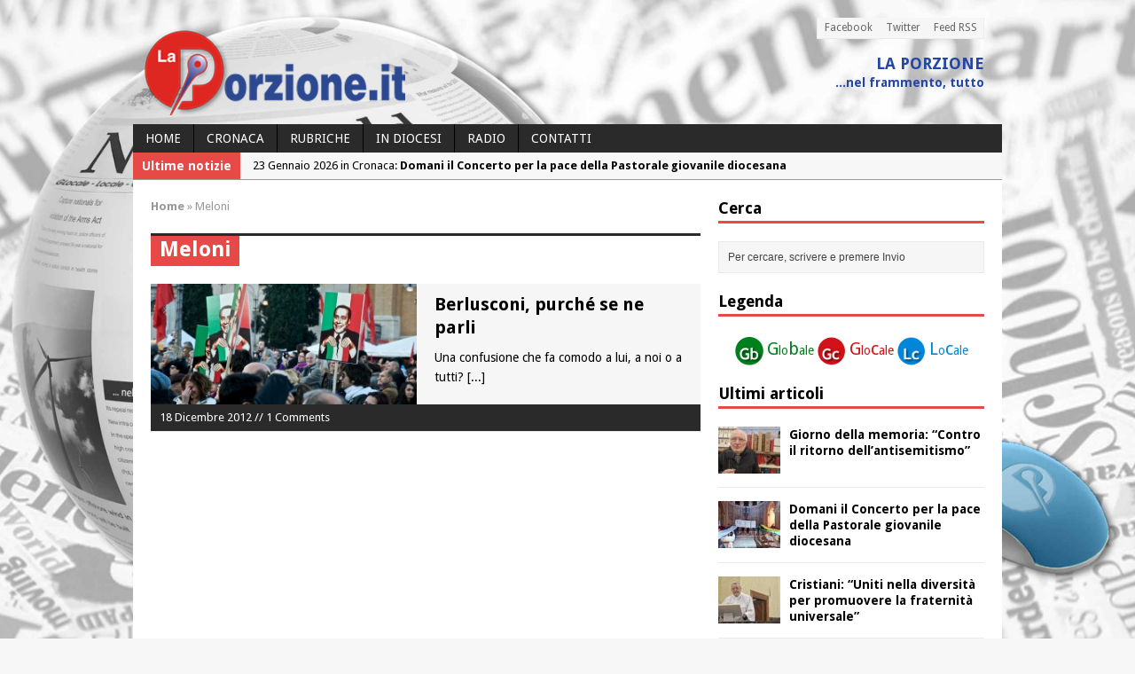

--- FILE ---
content_type: text/html; charset=UTF-8
request_url: https://www.laporzione.it/tag/meloni/
body_size: 12444
content:
<!DOCTYPE html>
<html class="no-js mh-one-sb fullbg" lang="it-IT">
<head>
<meta charset="UTF-8">
<title>Meloni | La Porzione</title>
<meta name='robots' content='max-image-preview:large' />
<link rel="shortcut icon" href="https://www.laporzione.it/wp-content/uploads/2014/08/favicon.png">
<!--[if lt IE 9]>
<script src="http://css3-mediaqueries-js.googlecode.com/svn/trunk/css3-mediaqueries.js"></script>
<![endif]-->
<meta name="viewport" content="width=device-width; initial-scale=1.0">
<link rel="pingback" href="https://www.laporzione.it/xmlrpc.php"/>
<link rel='dns-prefetch' href='//stats.wp.com' />
<link rel='dns-prefetch' href='//fonts.googleapis.com' />
<link rel='dns-prefetch' href='//jetpack.wordpress.com' />
<link rel='dns-prefetch' href='//s0.wp.com' />
<link rel='dns-prefetch' href='//public-api.wordpress.com' />
<link rel='dns-prefetch' href='//0.gravatar.com' />
<link rel='dns-prefetch' href='//1.gravatar.com' />
<link rel='dns-prefetch' href='//2.gravatar.com' />
<link rel='dns-prefetch' href='//c0.wp.com' />
<link rel="alternate" type="application/rss+xml" title="La Porzione &raquo; Feed" href="https://www.laporzione.it/feed/" />
<link rel="alternate" type="application/rss+xml" title="La Porzione &raquo; Feed dei commenti" href="https://www.laporzione.it/comments/feed/" />
<link rel="alternate" type="application/rss+xml" title="La Porzione &raquo; Meloni Feed del tag" href="https://www.laporzione.it/tag/meloni/feed/" />
<script type="text/javascript">
/* <![CDATA[ */
window._wpemojiSettings = {"baseUrl":"https:\/\/s.w.org\/images\/core\/emoji\/15.0.3\/72x72\/","ext":".png","svgUrl":"https:\/\/s.w.org\/images\/core\/emoji\/15.0.3\/svg\/","svgExt":".svg","source":{"concatemoji":"https:\/\/www.laporzione.it\/wp-includes\/js\/wp-emoji-release.min.js?ver=6.6.4"}};
/*! This file is auto-generated */
!function(i,n){var o,s,e;function c(e){try{var t={supportTests:e,timestamp:(new Date).valueOf()};sessionStorage.setItem(o,JSON.stringify(t))}catch(e){}}function p(e,t,n){e.clearRect(0,0,e.canvas.width,e.canvas.height),e.fillText(t,0,0);var t=new Uint32Array(e.getImageData(0,0,e.canvas.width,e.canvas.height).data),r=(e.clearRect(0,0,e.canvas.width,e.canvas.height),e.fillText(n,0,0),new Uint32Array(e.getImageData(0,0,e.canvas.width,e.canvas.height).data));return t.every(function(e,t){return e===r[t]})}function u(e,t,n){switch(t){case"flag":return n(e,"\ud83c\udff3\ufe0f\u200d\u26a7\ufe0f","\ud83c\udff3\ufe0f\u200b\u26a7\ufe0f")?!1:!n(e,"\ud83c\uddfa\ud83c\uddf3","\ud83c\uddfa\u200b\ud83c\uddf3")&&!n(e,"\ud83c\udff4\udb40\udc67\udb40\udc62\udb40\udc65\udb40\udc6e\udb40\udc67\udb40\udc7f","\ud83c\udff4\u200b\udb40\udc67\u200b\udb40\udc62\u200b\udb40\udc65\u200b\udb40\udc6e\u200b\udb40\udc67\u200b\udb40\udc7f");case"emoji":return!n(e,"\ud83d\udc26\u200d\u2b1b","\ud83d\udc26\u200b\u2b1b")}return!1}function f(e,t,n){var r="undefined"!=typeof WorkerGlobalScope&&self instanceof WorkerGlobalScope?new OffscreenCanvas(300,150):i.createElement("canvas"),a=r.getContext("2d",{willReadFrequently:!0}),o=(a.textBaseline="top",a.font="600 32px Arial",{});return e.forEach(function(e){o[e]=t(a,e,n)}),o}function t(e){var t=i.createElement("script");t.src=e,t.defer=!0,i.head.appendChild(t)}"undefined"!=typeof Promise&&(o="wpEmojiSettingsSupports",s=["flag","emoji"],n.supports={everything:!0,everythingExceptFlag:!0},e=new Promise(function(e){i.addEventListener("DOMContentLoaded",e,{once:!0})}),new Promise(function(t){var n=function(){try{var e=JSON.parse(sessionStorage.getItem(o));if("object"==typeof e&&"number"==typeof e.timestamp&&(new Date).valueOf()<e.timestamp+604800&&"object"==typeof e.supportTests)return e.supportTests}catch(e){}return null}();if(!n){if("undefined"!=typeof Worker&&"undefined"!=typeof OffscreenCanvas&&"undefined"!=typeof URL&&URL.createObjectURL&&"undefined"!=typeof Blob)try{var e="postMessage("+f.toString()+"("+[JSON.stringify(s),u.toString(),p.toString()].join(",")+"));",r=new Blob([e],{type:"text/javascript"}),a=new Worker(URL.createObjectURL(r),{name:"wpTestEmojiSupports"});return void(a.onmessage=function(e){c(n=e.data),a.terminate(),t(n)})}catch(e){}c(n=f(s,u,p))}t(n)}).then(function(e){for(var t in e)n.supports[t]=e[t],n.supports.everything=n.supports.everything&&n.supports[t],"flag"!==t&&(n.supports.everythingExceptFlag=n.supports.everythingExceptFlag&&n.supports[t]);n.supports.everythingExceptFlag=n.supports.everythingExceptFlag&&!n.supports.flag,n.DOMReady=!1,n.readyCallback=function(){n.DOMReady=!0}}).then(function(){return e}).then(function(){var e;n.supports.everything||(n.readyCallback(),(e=n.source||{}).concatemoji?t(e.concatemoji):e.wpemoji&&e.twemoji&&(t(e.twemoji),t(e.wpemoji)))}))}((window,document),window._wpemojiSettings);
/* ]]> */
</script>
<style id='wp-emoji-styles-inline-css' type='text/css'>

	img.wp-smiley, img.emoji {
		display: inline !important;
		border: none !important;
		box-shadow: none !important;
		height: 1em !important;
		width: 1em !important;
		margin: 0 0.07em !important;
		vertical-align: -0.1em !important;
		background: none !important;
		padding: 0 !important;
	}
</style>
<link rel='stylesheet' id='wp-block-library-css' href='https://c0.wp.com/c/6.6.4/wp-includes/css/dist/block-library/style.min.css' type='text/css' media='all' />
<link rel='stylesheet' id='mediaelement-css' href='https://c0.wp.com/c/6.6.4/wp-includes/js/mediaelement/mediaelementplayer-legacy.min.css' type='text/css' media='all' />
<link rel='stylesheet' id='wp-mediaelement-css' href='https://c0.wp.com/c/6.6.4/wp-includes/js/mediaelement/wp-mediaelement.min.css' type='text/css' media='all' />
<style id='jetpack-sharing-buttons-style-inline-css' type='text/css'>
.jetpack-sharing-buttons__services-list{display:flex;flex-direction:row;flex-wrap:wrap;gap:0;list-style-type:none;margin:5px;padding:0}.jetpack-sharing-buttons__services-list.has-small-icon-size{font-size:12px}.jetpack-sharing-buttons__services-list.has-normal-icon-size{font-size:16px}.jetpack-sharing-buttons__services-list.has-large-icon-size{font-size:24px}.jetpack-sharing-buttons__services-list.has-huge-icon-size{font-size:36px}@media print{.jetpack-sharing-buttons__services-list{display:none!important}}.editor-styles-wrapper .wp-block-jetpack-sharing-buttons{gap:0;padding-inline-start:0}ul.jetpack-sharing-buttons__services-list.has-background{padding:1.25em 2.375em}
</style>
<style id='classic-theme-styles-inline-css' type='text/css'>
/*! This file is auto-generated */
.wp-block-button__link{color:#fff;background-color:#32373c;border-radius:9999px;box-shadow:none;text-decoration:none;padding:calc(.667em + 2px) calc(1.333em + 2px);font-size:1.125em}.wp-block-file__button{background:#32373c;color:#fff;text-decoration:none}
</style>
<style id='global-styles-inline-css' type='text/css'>
:root{--wp--preset--aspect-ratio--square: 1;--wp--preset--aspect-ratio--4-3: 4/3;--wp--preset--aspect-ratio--3-4: 3/4;--wp--preset--aspect-ratio--3-2: 3/2;--wp--preset--aspect-ratio--2-3: 2/3;--wp--preset--aspect-ratio--16-9: 16/9;--wp--preset--aspect-ratio--9-16: 9/16;--wp--preset--color--black: #000000;--wp--preset--color--cyan-bluish-gray: #abb8c3;--wp--preset--color--white: #ffffff;--wp--preset--color--pale-pink: #f78da7;--wp--preset--color--vivid-red: #cf2e2e;--wp--preset--color--luminous-vivid-orange: #ff6900;--wp--preset--color--luminous-vivid-amber: #fcb900;--wp--preset--color--light-green-cyan: #7bdcb5;--wp--preset--color--vivid-green-cyan: #00d084;--wp--preset--color--pale-cyan-blue: #8ed1fc;--wp--preset--color--vivid-cyan-blue: #0693e3;--wp--preset--color--vivid-purple: #9b51e0;--wp--preset--gradient--vivid-cyan-blue-to-vivid-purple: linear-gradient(135deg,rgba(6,147,227,1) 0%,rgb(155,81,224) 100%);--wp--preset--gradient--light-green-cyan-to-vivid-green-cyan: linear-gradient(135deg,rgb(122,220,180) 0%,rgb(0,208,130) 100%);--wp--preset--gradient--luminous-vivid-amber-to-luminous-vivid-orange: linear-gradient(135deg,rgba(252,185,0,1) 0%,rgba(255,105,0,1) 100%);--wp--preset--gradient--luminous-vivid-orange-to-vivid-red: linear-gradient(135deg,rgba(255,105,0,1) 0%,rgb(207,46,46) 100%);--wp--preset--gradient--very-light-gray-to-cyan-bluish-gray: linear-gradient(135deg,rgb(238,238,238) 0%,rgb(169,184,195) 100%);--wp--preset--gradient--cool-to-warm-spectrum: linear-gradient(135deg,rgb(74,234,220) 0%,rgb(151,120,209) 20%,rgb(207,42,186) 40%,rgb(238,44,130) 60%,rgb(251,105,98) 80%,rgb(254,248,76) 100%);--wp--preset--gradient--blush-light-purple: linear-gradient(135deg,rgb(255,206,236) 0%,rgb(152,150,240) 100%);--wp--preset--gradient--blush-bordeaux: linear-gradient(135deg,rgb(254,205,165) 0%,rgb(254,45,45) 50%,rgb(107,0,62) 100%);--wp--preset--gradient--luminous-dusk: linear-gradient(135deg,rgb(255,203,112) 0%,rgb(199,81,192) 50%,rgb(65,88,208) 100%);--wp--preset--gradient--pale-ocean: linear-gradient(135deg,rgb(255,245,203) 0%,rgb(182,227,212) 50%,rgb(51,167,181) 100%);--wp--preset--gradient--electric-grass: linear-gradient(135deg,rgb(202,248,128) 0%,rgb(113,206,126) 100%);--wp--preset--gradient--midnight: linear-gradient(135deg,rgb(2,3,129) 0%,rgb(40,116,252) 100%);--wp--preset--font-size--small: 13px;--wp--preset--font-size--medium: 20px;--wp--preset--font-size--large: 36px;--wp--preset--font-size--x-large: 42px;--wp--preset--spacing--20: 0.44rem;--wp--preset--spacing--30: 0.67rem;--wp--preset--spacing--40: 1rem;--wp--preset--spacing--50: 1.5rem;--wp--preset--spacing--60: 2.25rem;--wp--preset--spacing--70: 3.38rem;--wp--preset--spacing--80: 5.06rem;--wp--preset--shadow--natural: 6px 6px 9px rgba(0, 0, 0, 0.2);--wp--preset--shadow--deep: 12px 12px 50px rgba(0, 0, 0, 0.4);--wp--preset--shadow--sharp: 6px 6px 0px rgba(0, 0, 0, 0.2);--wp--preset--shadow--outlined: 6px 6px 0px -3px rgba(255, 255, 255, 1), 6px 6px rgba(0, 0, 0, 1);--wp--preset--shadow--crisp: 6px 6px 0px rgba(0, 0, 0, 1);}:where(.is-layout-flex){gap: 0.5em;}:where(.is-layout-grid){gap: 0.5em;}body .is-layout-flex{display: flex;}.is-layout-flex{flex-wrap: wrap;align-items: center;}.is-layout-flex > :is(*, div){margin: 0;}body .is-layout-grid{display: grid;}.is-layout-grid > :is(*, div){margin: 0;}:where(.wp-block-columns.is-layout-flex){gap: 2em;}:where(.wp-block-columns.is-layout-grid){gap: 2em;}:where(.wp-block-post-template.is-layout-flex){gap: 1.25em;}:where(.wp-block-post-template.is-layout-grid){gap: 1.25em;}.has-black-color{color: var(--wp--preset--color--black) !important;}.has-cyan-bluish-gray-color{color: var(--wp--preset--color--cyan-bluish-gray) !important;}.has-white-color{color: var(--wp--preset--color--white) !important;}.has-pale-pink-color{color: var(--wp--preset--color--pale-pink) !important;}.has-vivid-red-color{color: var(--wp--preset--color--vivid-red) !important;}.has-luminous-vivid-orange-color{color: var(--wp--preset--color--luminous-vivid-orange) !important;}.has-luminous-vivid-amber-color{color: var(--wp--preset--color--luminous-vivid-amber) !important;}.has-light-green-cyan-color{color: var(--wp--preset--color--light-green-cyan) !important;}.has-vivid-green-cyan-color{color: var(--wp--preset--color--vivid-green-cyan) !important;}.has-pale-cyan-blue-color{color: var(--wp--preset--color--pale-cyan-blue) !important;}.has-vivid-cyan-blue-color{color: var(--wp--preset--color--vivid-cyan-blue) !important;}.has-vivid-purple-color{color: var(--wp--preset--color--vivid-purple) !important;}.has-black-background-color{background-color: var(--wp--preset--color--black) !important;}.has-cyan-bluish-gray-background-color{background-color: var(--wp--preset--color--cyan-bluish-gray) !important;}.has-white-background-color{background-color: var(--wp--preset--color--white) !important;}.has-pale-pink-background-color{background-color: var(--wp--preset--color--pale-pink) !important;}.has-vivid-red-background-color{background-color: var(--wp--preset--color--vivid-red) !important;}.has-luminous-vivid-orange-background-color{background-color: var(--wp--preset--color--luminous-vivid-orange) !important;}.has-luminous-vivid-amber-background-color{background-color: var(--wp--preset--color--luminous-vivid-amber) !important;}.has-light-green-cyan-background-color{background-color: var(--wp--preset--color--light-green-cyan) !important;}.has-vivid-green-cyan-background-color{background-color: var(--wp--preset--color--vivid-green-cyan) !important;}.has-pale-cyan-blue-background-color{background-color: var(--wp--preset--color--pale-cyan-blue) !important;}.has-vivid-cyan-blue-background-color{background-color: var(--wp--preset--color--vivid-cyan-blue) !important;}.has-vivid-purple-background-color{background-color: var(--wp--preset--color--vivid-purple) !important;}.has-black-border-color{border-color: var(--wp--preset--color--black) !important;}.has-cyan-bluish-gray-border-color{border-color: var(--wp--preset--color--cyan-bluish-gray) !important;}.has-white-border-color{border-color: var(--wp--preset--color--white) !important;}.has-pale-pink-border-color{border-color: var(--wp--preset--color--pale-pink) !important;}.has-vivid-red-border-color{border-color: var(--wp--preset--color--vivid-red) !important;}.has-luminous-vivid-orange-border-color{border-color: var(--wp--preset--color--luminous-vivid-orange) !important;}.has-luminous-vivid-amber-border-color{border-color: var(--wp--preset--color--luminous-vivid-amber) !important;}.has-light-green-cyan-border-color{border-color: var(--wp--preset--color--light-green-cyan) !important;}.has-vivid-green-cyan-border-color{border-color: var(--wp--preset--color--vivid-green-cyan) !important;}.has-pale-cyan-blue-border-color{border-color: var(--wp--preset--color--pale-cyan-blue) !important;}.has-vivid-cyan-blue-border-color{border-color: var(--wp--preset--color--vivid-cyan-blue) !important;}.has-vivid-purple-border-color{border-color: var(--wp--preset--color--vivid-purple) !important;}.has-vivid-cyan-blue-to-vivid-purple-gradient-background{background: var(--wp--preset--gradient--vivid-cyan-blue-to-vivid-purple) !important;}.has-light-green-cyan-to-vivid-green-cyan-gradient-background{background: var(--wp--preset--gradient--light-green-cyan-to-vivid-green-cyan) !important;}.has-luminous-vivid-amber-to-luminous-vivid-orange-gradient-background{background: var(--wp--preset--gradient--luminous-vivid-amber-to-luminous-vivid-orange) !important;}.has-luminous-vivid-orange-to-vivid-red-gradient-background{background: var(--wp--preset--gradient--luminous-vivid-orange-to-vivid-red) !important;}.has-very-light-gray-to-cyan-bluish-gray-gradient-background{background: var(--wp--preset--gradient--very-light-gray-to-cyan-bluish-gray) !important;}.has-cool-to-warm-spectrum-gradient-background{background: var(--wp--preset--gradient--cool-to-warm-spectrum) !important;}.has-blush-light-purple-gradient-background{background: var(--wp--preset--gradient--blush-light-purple) !important;}.has-blush-bordeaux-gradient-background{background: var(--wp--preset--gradient--blush-bordeaux) !important;}.has-luminous-dusk-gradient-background{background: var(--wp--preset--gradient--luminous-dusk) !important;}.has-pale-ocean-gradient-background{background: var(--wp--preset--gradient--pale-ocean) !important;}.has-electric-grass-gradient-background{background: var(--wp--preset--gradient--electric-grass) !important;}.has-midnight-gradient-background{background: var(--wp--preset--gradient--midnight) !important;}.has-small-font-size{font-size: var(--wp--preset--font-size--small) !important;}.has-medium-font-size{font-size: var(--wp--preset--font-size--medium) !important;}.has-large-font-size{font-size: var(--wp--preset--font-size--large) !important;}.has-x-large-font-size{font-size: var(--wp--preset--font-size--x-large) !important;}
:where(.wp-block-post-template.is-layout-flex){gap: 1.25em;}:where(.wp-block-post-template.is-layout-grid){gap: 1.25em;}
:where(.wp-block-columns.is-layout-flex){gap: 2em;}:where(.wp-block-columns.is-layout-grid){gap: 2em;}
:root :where(.wp-block-pullquote){font-size: 1.5em;line-height: 1.6;}
</style>
<link rel='stylesheet' id='fancybox-for-wp-css' href='https://www.laporzione.it/wp-content/plugins/fancybox-for-wordpress/assets/css/fancybox.css?ver=1.3.4' type='text/css' media='all' />
<link rel='stylesheet' id='mh-style-css' href='https://www.laporzione.it/wp-content/themes/mh_magazine/style.css?ver=2.1.0' type='text/css' media='all' />
<link rel='stylesheet' id='mh-google-fonts-css' href='//fonts.googleapis.com/css?family=Droid+Sans:300,400,400italic,600,700' type='text/css' media='all' />
<link rel='stylesheet' id='jetpack_css-css' href='https://c0.wp.com/p/jetpack/13.7.1/css/jetpack.css' type='text/css' media='all' />
<script type="text/javascript" src="https://c0.wp.com/c/6.6.4/wp-includes/js/jquery/jquery.min.js" id="jquery-core-js"></script>
<script type="text/javascript" src="https://c0.wp.com/c/6.6.4/wp-includes/js/jquery/jquery-migrate.min.js" id="jquery-migrate-js"></script>
<script type="text/javascript" src="https://www.laporzione.it/wp-content/plugins/fancybox-for-wordpress/assets/js/purify.min.js?ver=1.3.4" id="purify-js"></script>
<script type="text/javascript" src="https://www.laporzione.it/wp-content/plugins/fancybox-for-wordpress/assets/js/jquery.fancybox.js?ver=1.3.4" id="fancybox-for-wp-js"></script>
<script type="text/javascript" src="https://www.laporzione.it/wp-content/themes/mh_magazine/js/scripts.js?ver=6.6.4" id="scripts-js"></script>
<link rel="https://api.w.org/" href="https://www.laporzione.it/wp-json/" /><link rel="alternate" title="JSON" type="application/json" href="https://www.laporzione.it/wp-json/wp/v2/tags/2817" /><link rel="EditURI" type="application/rsd+xml" title="RSD" href="https://www.laporzione.it/xmlrpc.php?rsd" />
<meta name="generator" content="WordPress 6.6.4" />

<!-- Fancybox for WordPress v3.3.7 -->
<style type="text/css">
	.fancybox-slide--image .fancybox-content{background-color: #FFFFFF}div.fancybox-caption{display:none !important;}
	
	img.fancybox-image{border-width:10px;border-color:#FFFFFF;border-style:solid;}
	div.fancybox-bg{background-color:rgba(102,102,102,0.3);opacity:1 !important;}div.fancybox-content{border-color:#FFFFFF}
	div#fancybox-title{background-color:#FFFFFF}
	div.fancybox-content{background-color:#FFFFFF}
	div#fancybox-title-inside{color:#333333}
	
	
	
	div.fancybox-caption p.caption-title{display:inline-block}
	div.fancybox-caption p.caption-title{font-size:14px}
	div.fancybox-caption p.caption-title{color:#333333}
	div.fancybox-caption {color:#333333}div.fancybox-caption p.caption-title {background:#fff; width:auto;padding:10px 30px;}div.fancybox-content p.caption-title{color:#333333;margin: 0;padding: 5px 0;}body.fancybox-active .fancybox-container .fancybox-stage .fancybox-content .fancybox-close-small{display:block;}
</style><script type="text/javascript">
	jQuery(function () {

		var mobileOnly = false;
		
		if (mobileOnly) {
			return;
		}

		jQuery.fn.getTitle = function () { // Copy the title of every IMG tag and add it to its parent A so that fancybox can show titles
			var arr = jQuery("a[data-fancybox]");jQuery.each(arr, function() {var title = jQuery(this).children("img").attr("title") || '';var figCaptionHtml = jQuery(this).next("figcaption").html() || '';var processedCaption = figCaptionHtml;if (figCaptionHtml.length && typeof DOMPurify === 'function') {processedCaption = DOMPurify.sanitize(figCaptionHtml, {USE_PROFILES: {html: true}});} else if (figCaptionHtml.length) {processedCaption = jQuery("<div>").text(figCaptionHtml).html();}var newTitle = title;if (processedCaption.length) {newTitle = title.length ? title + " " + processedCaption : processedCaption;}if (newTitle.length) {jQuery(this).attr("title", newTitle);}});		}

		// Supported file extensions

				var thumbnails = jQuery("a:has(img)").not(".nolightbox").not('.envira-gallery-link').not('.ngg-simplelightbox').filter(function () {
			return /\.(jpe?g|png|gif|mp4|webp|bmp|pdf)(\?[^/]*)*$/i.test(jQuery(this).attr('href'))
		});
		

		// Add data-type iframe for links that are not images or videos.
		var iframeLinks = jQuery('.fancyboxforwp').filter(function () {
			return !/\.(jpe?g|png|gif|mp4|webp|bmp|pdf)(\?[^/]*)*$/i.test(jQuery(this).attr('href'))
		}).filter(function () {
			return !/vimeo|youtube/i.test(jQuery(this).attr('href'))
		});
		iframeLinks.attr({"data-type": "iframe"}).getTitle();

				// Gallery All
		thumbnails.addClass("fancyboxforwp").attr("data-fancybox", "gallery").getTitle();
		iframeLinks.attr({"data-fancybox": "gallery"}).getTitle();

		// Gallery type NONE
		
		// Call fancybox and apply it on any link with a rel atribute that starts with "fancybox", with the options set on the admin panel
		jQuery("a.fancyboxforwp").fancyboxforwp({
			loop: false,
			smallBtn: true,
			zoomOpacity: "auto",
			animationEffect: "fade",
			animationDuration: 500,
			transitionEffect: "fade",
			transitionDuration: "300",
			overlayShow: true,
			overlayOpacity: "0.3",
			titleShow: true,
			titlePosition: "inside",
			keyboard: true,
			showCloseButton: true,
			arrows: true,
			clickContent:false,
			clickSlide: "close",
			mobile: {
				clickContent: function (current, event) {
					return current.type === "image" ? "toggleControls" : false;
				},
				clickSlide: function (current, event) {
					return current.type === "image" ? "close" : "close";
				},
			},
			wheel: false,
			toolbar: true,
			preventCaptionOverlap: true,
			onInit: function() { },			onDeactivate
	: function() { },		beforeClose: function() { },			afterShow: function(instance) { jQuery( ".fancybox-image" ).on("click", function( ){ ( instance.isScaledDown() ) ? instance.scaleToActual() : instance.scaleToFit() }) },				afterClose: function() { },					caption : function( instance, item ) {var title = "";if("undefined" != typeof jQuery(this).context ){var title = jQuery(this).context.title;} else { var title = ("undefined" != typeof jQuery(this).attr("title")) ? jQuery(this).attr("title") : false;}var caption = jQuery(this).data('caption') || '';if ( item.type === 'image' && title.length ) {caption = (caption.length ? caption + '<br />' : '') + '<p class="caption-title">'+jQuery("<div>").text(title).html()+'</p>' ;}if (typeof DOMPurify === "function" && caption.length) { return DOMPurify.sanitize(caption, {USE_PROFILES: {html: true}}); } else { return jQuery("<div>").text(caption).html(); }},
		afterLoad : function( instance, current ) {var captionContent = current.opts.caption || '';var sanitizedCaptionString = '';if (typeof DOMPurify === 'function' && captionContent.length) {sanitizedCaptionString = DOMPurify.sanitize(captionContent, {USE_PROFILES: {html: true}});} else if (captionContent.length) { sanitizedCaptionString = jQuery("<div>").text(captionContent).html();}if (sanitizedCaptionString.length) { current.$content.append(jQuery('<div class=\"fancybox-custom-caption inside-caption\" style=\" position: absolute;left:0;right:0;color:#000;margin:0 auto;bottom:0;text-align:center;background-color:#FFFFFF \"></div>').html(sanitizedCaptionString)); }},
			})
		;

			})
</script>
<!-- END Fancybox for WordPress -->
	<style>img#wpstats{display:none}</style>
		    <style type="text/css">
    	    	    	    	    	    	    	    	    	    	    	.header-wrap {
    background: none repeat scroll 0 0 transparent;
}
.mh-container {
box-shadow: 0 0 0 0 #a8a8a8;
}	</style>
    <style type="text/css">
h1, h2, h3, h4, h5, h6, .cp-widget-title { font-family: "Droid Sans", sans-serif; }
body { font-family: "Droid Sans", sans-serif; }
</style>
<style type="text/css" id="custom-background-css">
body.custom-background { background-image: url("https://www.laporzione.it/wp-content/uploads/2014/09/new_york-grigio-colore.jpg"); background-position: center top; background-size: auto; background-repeat: no-repeat; background-attachment: fixed; }
</style>
	
<!-- Jetpack Open Graph Tags -->
<meta property="og:type" content="website" />
<meta property="og:title" content="Meloni &#8211; La Porzione" />
<meta property="og:url" content="https://www.laporzione.it/tag/meloni/" />
<meta property="og:site_name" content="La Porzione" />
<meta property="og:image" content="https://s0.wp.com/i/blank.jpg" />
<meta property="og:image:alt" content="" />
<meta property="og:locale" content="it_IT" />
<meta name="twitter:site" content="@laporzione" />

<!-- End Jetpack Open Graph Tags -->
</head>
<body class="archive tag tag-meloni tag-2817 custom-background wt-layout1 pt-layout1 ab-layout1 rp-layout2 loop-layout2">
<div class="mh-container">
<header class="header-wrap">
		<nav class="header-nav clearfix">
		<div class="menu-testata-container"><ul id="menu-testata" class="menu"><li id="menu-item-23582" class="menu-item menu-item-type-custom menu-item-object-custom menu-item-23582"><a href="http://www.facebook.com/laporzione">Facebook</a></li>
<li id="menu-item-23583" class="menu-item menu-item-type-custom menu-item-object-custom menu-item-23583"><a href="http://www.twitter.com/laporzione/">Twitter</a></li>
<li id="menu-item-23584" class="menu-item menu-item-type-custom menu-item-object-custom menu-item-23584"><a href="http://www.laporzione.it/feed/">Feed RSS</a></li>
</ul></div>	</nav>
		<a href="https://www.laporzione.it/" title="La Porzione" rel="home">
<div class="logo-wrap" role="banner">
<img src="https://www.laporzione.it/wp-content/uploads/2014/08/logo.png" height="100" width="300" alt="La Porzione" />
<style type="text/css" id="mh-header-css">.logo-name, .logo-desc { color: #2546a2; }.logo-name { border-bottom: 3px solid #2546a2; }</style>
<div class="logo logo-overlay">
<h1 class="logo-name">La Porzione</h1>
<h2 class="logo-desc">...nel frammento, tutto</h2>
</div>
</div>
</a>
	<nav class="main-nav clearfix">
		<div class="menu-indice-container"><ul id="menu-indice" class="menu"><li id="menu-item-1046" class="menu-item menu-item-type-custom menu-item-object-custom menu-item-home menu-item-has-children menu-item-1046"><a href="http://www.laporzione.it/">Home</a>
<ul class="sub-menu">
	<li id="menu-item-245" class="menu-item menu-item-type-post_type menu-item-object-page menu-item-245"><a href="https://www.laporzione.it/chi-siamo/">Chi siamo</a></li>
</ul>
</li>
<li id="menu-item-223" class="menu-item menu-item-type-taxonomy menu-item-object-category menu-item-has-children menu-item-223"><a href="https://www.laporzione.it/category/cronaca/">Cronaca</a>
<ul class="sub-menu">
	<li id="menu-item-528" class="menu-item menu-item-type-custom menu-item-object-custom menu-item-528"><a href="/tag/globale">Globale</a></li>
	<li id="menu-item-526" class="menu-item menu-item-type-custom menu-item-object-custom menu-item-526"><a href="/tag/glocale/">Glocale</a></li>
	<li id="menu-item-527" class="menu-item menu-item-type-custom menu-item-object-custom menu-item-527"><a href="/tag/locale">Locale</a></li>
</ul>
</li>
<li id="menu-item-165" class="menu-item menu-item-type-taxonomy menu-item-object-category menu-item-has-children menu-item-165"><a href="https://www.laporzione.it/category/rubriche/">Rubriche</a>
<ul class="sub-menu">
	<li id="menu-item-157" class="menu-item menu-item-type-taxonomy menu-item-object-category menu-item-157"><a href="https://www.laporzione.it/category/rubriche/editoriale/">Editoriale</a></li>
	<li id="menu-item-162" class="menu-item menu-item-type-taxonomy menu-item-object-category menu-item-162"><a href="https://www.laporzione.it/category/rubriche/la-porzione/">La Porzione</a></li>
	<li id="menu-item-166" class="menu-item menu-item-type-taxonomy menu-item-object-category menu-item-166"><a href="https://www.laporzione.it/category/rubriche/terza-web/">Terza web</a></li>
	<li id="menu-item-161" class="menu-item menu-item-type-taxonomy menu-item-object-category menu-item-161"><a href="https://www.laporzione.it/category/rubriche/intervista/">Intervista</a></li>
	<li id="menu-item-156" class="menu-item menu-item-type-taxonomy menu-item-object-category menu-item-156"><a href="https://www.laporzione.it/category/rubriche/bianco-e-nero/">Bianco e Nero</a></li>
</ul>
</li>
<li id="menu-item-41544" class="menu-item menu-item-type-taxonomy menu-item-object-post_tag menu-item-41544"><a href="https://www.laporzione.it/tag/diocesano/">in diocesi</a></li>
<li id="menu-item-41546" class="menu-item menu-item-type-custom menu-item-object-custom menu-item-41546"><a href="https://tunein.com/radio/Radio-Speranza-876-s95182/?st=undefined&#038;utm_content=s95182&#038;utm_medium=referral&#038;utm_source=geminiEmbedTitle">RADIO</a></li>
<li id="menu-item-212" class="menu-item menu-item-type-post_type menu-item-object-page menu-item-212"><a href="https://www.laporzione.it/contatti/">Contatti</a></li>
</ul></div>	</nav>
	</header>
			<section class="news-ticker clearfix">
									<div class="ticker-title">Ultime notizie</div>
								<div class="ticker-content">
					<ul id="ticker">						<li class="ticker-item">
							<a href="https://www.laporzione.it/2026/01/28/giorno-della-memoria-contro-il-ritorno-dell-antisemitismo/" title="Giorno della memoria: &#8220;Contro il ritorno dell&#8217;antisemitismo&#8221;">
								<span class="meta ticker-item-meta">
																		28 Gennaio 2026 in Cronaca: 								</span>
								<span class="meta ticker-item-title">
									Giorno della memoria: &#8220;Contro il ritorno dell&#8217;antisemitismo&#8221;								</span>
							</a>
						</li>
												<li class="ticker-item">
							<a href="https://www.laporzione.it/2026/01/23/domani-il-concerto-per-la-pace-della-pastorale-giovanile-diocesana/" title="Domani il Concerto per la pace della Pastorale giovanile diocesana">
								<span class="meta ticker-item-meta">
																		23 Gennaio 2026 in Cronaca: 								</span>
								<span class="meta ticker-item-title">
									Domani il Concerto per la pace della Pastorale giovanile diocesana								</span>
							</a>
						</li>
												<li class="ticker-item">
							<a href="https://www.laporzione.it/2026/01/21/cristiani-uniti-nella-diversita-per-promuovere-la-fraternita-universale/" title="Cristiani: &#8220;Uniti nella diversità per promuovere la fraternità universale&#8221;">
								<span class="meta ticker-item-meta">
																		21 Gennaio 2026 in Cronaca: 								</span>
								<span class="meta ticker-item-title">
									Cristiani: &#8220;Uniti nella diversità per promuovere la fraternità universale&#8221;								</span>
							</a>
						</li>
												<li class="ticker-item">
							<a href="https://www.laporzione.it/2026/01/17/unita-dei-cristiani-siamo-un-unico-corpo-perche-uniti-dallamore-di-dio/" title="Unità dei cristiani: &#8220;Siamo un unico corpo, perché uniti dall&#8217;amore di Dio&#8221;">
								<span class="meta ticker-item-meta">
																		17 Gennaio 2026 in Cronaca: 								</span>
								<span class="meta ticker-item-title">
									Unità dei cristiani: &#8220;Siamo un unico corpo, perché uniti dall&#8217;amore di Dio&#8221;								</span>
							</a>
						</li>
												<li class="ticker-item">
							<a href="https://www.laporzione.it/2026/01/16/cristiani-perseguitati-nel-mondo-nel-2025-saliti-da-380-a-388-milioni/" title="Cristiani perseguitati nel mondo: &#8220;Nel 2025 saliti da 380 a 388 milioni&#8221;">
								<span class="meta ticker-item-meta">
																		16 Gennaio 2026 in Cronaca: 								</span>
								<span class="meta ticker-item-title">
									Cristiani perseguitati nel mondo: &#8220;Nel 2025 saliti da 380 a 388 milioni&#8221;								</span>
							</a>
						</li>
											</ul>
				</div>
			</section> <div class="mh-wrapper clearfix">
	<div class="mh-main">
		<section class="mh-content left">
			<nav class="breadcrumb"><span itemscope itemtype="http://data-vocabulary.org/Breadcrumb"><a href="https://www.laporzione.it" itemprop="url"><span itemprop="title">Home</span></a></span> <span class="bc-delimiter">&raquo;</span> Meloni</nav>
<div class="page-title-top"></div>
<h1 class="page-title">Meloni</h1>
															<article class="loop-wrap post-14144 post type-post status-publish format-standard has-post-thumbnail hentry category-editoriale tag-alfano tag-benigni tag-berlusconi tag-elezioni tag-globale tag-media tag-meloni tag-monti tag-voto">
	<div class="clearfix">
		<div class="loop-thumb">
			<a href="https://www.laporzione.it/2012/12/18/berlusconi-purche-se-ne-parli/">
				<img width="300" height="137" src="https://www.laporzione.it/wp-content/uploads/2011/01/berlusconi.jpg" class="attachment-cp_large size-cp_large wp-post-image" alt="" decoding="async" srcset="https://www.laporzione.it/wp-content/uploads/2011/01/berlusconi.jpg 1000w, https://www.laporzione.it/wp-content/uploads/2011/01/berlusconi-192x87.jpg 192w, https://www.laporzione.it/wp-content/uploads/2011/01/berlusconi-320x145.jpg 320w" sizes="(max-width: 300px) 100vw, 300px" />			</a>
		</div>
		<div class="loop-content">
			<header>
				<h3 class="loop-title"><a href="https://www.laporzione.it/2012/12/18/berlusconi-purche-se-ne-parli/" rel="bookmark">Berlusconi, purché se ne parli</a></h3>
			</header>
			<div class="mh-excerpt">Una confusione che fa comodo a lui, a noi o a tutti? <a href="https://www.laporzione.it/2012/12/18/berlusconi-purche-se-ne-parli/" title="Berlusconi, purché se ne parli">[...]</a></div>
		</div>
	</div>
	<p class="meta">18 Dicembre 2012 // 1 Comments</p>
</article>													</section>
			<aside class="mh-sidebar sb-right">
		<div class="sb-widget"><h4 class="widget-title">Cerca</h4><form role="search" method="get" id="searchform" action="https://www.laporzione.it/">
    <fieldset>
	<input type="text" value="Per cercare, scrivere e premere Invio" onfocus="if (this.value == 'Per cercare, scrivere e premere Invio') this.value = ''" name="s" id="s" />
	<input type="submit" id="searchsubmit" value="" />
    </fieldset>
</form></div><div class="sb-widget"><h4 class="widget-title">Legenda</h4>			<div class="textwidget"><div style="text-align:center;"><a href="/tag/globale/"><img src="http://www.laporzione.it/wp-content/uploads/2014/10/tag-globale.png" style="vertical-align: middle;"/> <span style="color: rgb(0, 128, 29);"><big>G</big>lo<big>b</big>ale</span></a>&nbsp;<a href="/tag/glocale/"><img src="http://www.laporzione.it/wp-content/uploads/2014/10/tag-glocale.png" style="vertical-align: middle;"/> <span style="color: rgb(210, 17, 25);"><big>G</big>lo<big>c</big>ale</span></a>&nbsp;<a href="/tag/locale/"><img src="http://www.laporzione.it/wp-content/uploads/2014/10/tag-locale.png" style="vertical-align: middle;"/> <span style="color: rgb(0, 135, 218);"><big>L</big>o<big>c</big>ale</span></a></div></div>
		</div><div class="sb-widget"><h4 class="widget-title">Ultimi articoli</h4>        <ul class="cp-widget clearfix"> 						<li class="cp-wrap cp-small clearfix">
									<div class="cp-thumb"><a href="https://www.laporzione.it/2026/01/28/giorno-della-memoria-contro-il-ritorno-dell-antisemitismo/" title="Giorno della memoria: &#8220;Contro il ritorno dell&#8217;antisemitismo&#8221;"><img width="70" height="53" src="https://www.laporzione.it/wp-content/uploads/2026/01/Don-Achille-Villanucci-San-Paolo-70x53.jpg" class="attachment-cp_small size-cp_small wp-post-image" alt="" decoding="async" loading="lazy" srcset="https://www.laporzione.it/wp-content/uploads/2026/01/Don-Achille-Villanucci-San-Paolo-70x53.jpg 70w, https://www.laporzione.it/wp-content/uploads/2026/01/Don-Achille-Villanucci-San-Paolo-174x131.jpg 174w, https://www.laporzione.it/wp-content/uploads/2026/01/Don-Achille-Villanucci-San-Paolo-300x225.jpg 300w" sizes="(max-width: 70px) 100vw, 70px" /></a></div>
								<div class="cp-data">
					<p class="cp-widget-title"><a href="https://www.laporzione.it/2026/01/28/giorno-della-memoria-contro-il-ritorno-dell-antisemitismo/" title="Giorno della memoria: &#8220;Contro il ritorno dell&#8217;antisemitismo&#8221;">Giorno della memoria: &#8220;Contro il ritorno dell&#8217;antisemitismo&#8221;</a></p>
									</div>
			</li>						<li class="cp-wrap cp-small clearfix">
									<div class="cp-thumb"><a href="https://www.laporzione.it/2026/01/23/domani-il-concerto-per-la-pace-della-pastorale-giovanile-diocesana/" title="Domani il Concerto per la pace della Pastorale giovanile diocesana"><img width="70" height="53" src="https://www.laporzione.it/wp-content/uploads/2024/04/bandiera-pace-santuario-divina-miesericordia-70x53.jpg" class="attachment-cp_small size-cp_small wp-post-image" alt="" decoding="async" loading="lazy" srcset="https://www.laporzione.it/wp-content/uploads/2024/04/bandiera-pace-santuario-divina-miesericordia-70x53.jpg 70w, https://www.laporzione.it/wp-content/uploads/2024/04/bandiera-pace-santuario-divina-miesericordia-174x131.jpg 174w, https://www.laporzione.it/wp-content/uploads/2024/04/bandiera-pace-santuario-divina-miesericordia-300x225.jpg 300w" sizes="(max-width: 70px) 100vw, 70px" /></a></div>
								<div class="cp-data">
					<p class="cp-widget-title"><a href="https://www.laporzione.it/2026/01/23/domani-il-concerto-per-la-pace-della-pastorale-giovanile-diocesana/" title="Domani il Concerto per la pace della Pastorale giovanile diocesana">Domani il Concerto per la pace della Pastorale giovanile diocesana</a></p>
									</div>
			</li>						<li class="cp-wrap cp-small clearfix">
									<div class="cp-thumb"><a href="https://www.laporzione.it/2026/01/21/cristiani-uniti-nella-diversita-per-promuovere-la-fraternita-universale/" title="Cristiani: &#8220;Uniti nella diversità per promuovere la fraternità universale&#8221;"><img width="70" height="53" src="https://www.laporzione.it/wp-content/uploads/2026/01/omelia-Valentinetti-preghiera-ecumenica-1-70x53.jpg" class="attachment-cp_small size-cp_small wp-post-image" alt="" decoding="async" loading="lazy" srcset="https://www.laporzione.it/wp-content/uploads/2026/01/omelia-Valentinetti-preghiera-ecumenica-1-70x53.jpg 70w, https://www.laporzione.it/wp-content/uploads/2026/01/omelia-Valentinetti-preghiera-ecumenica-1-174x131.jpg 174w, https://www.laporzione.it/wp-content/uploads/2026/01/omelia-Valentinetti-preghiera-ecumenica-1-300x225.jpg 300w" sizes="(max-width: 70px) 100vw, 70px" /></a></div>
								<div class="cp-data">
					<p class="cp-widget-title"><a href="https://www.laporzione.it/2026/01/21/cristiani-uniti-nella-diversita-per-promuovere-la-fraternita-universale/" title="Cristiani: &#8220;Uniti nella diversità per promuovere la fraternità universale&#8221;">Cristiani: &#8220;Uniti nella diversità per promuovere la fraternità universale&#8221;</a></p>
									</div>
			</li>        </ul></div><div class="sb-widget"><h4 class="widget-title">Uniti nel dono</h4><div class="ad-widget ad-sb clearfix">
<div class="ad-item ad1"><div style="width:280px;height:400px;"><script src="https://www.unitineldono.it/wp-content/themes/spse_ud_theme/widget-js.php?w=widget-storie-dona" async></script></div></div>
<div class="ad-item ad2"><div style="width:280px;height:400px;"><script src="https://www.unitineldono.it/wp-content/themes/spse_ud_theme/widget-js.php?w=widget-dediche" async></script></div></div>
</div>
</div><div class="sb-widget"><h4 class="widget-title">Autori</h4>        <ul class="user-widget row clearfix">			<li class="uw-wrap clearfix">
									<div class="uw-avatar"><a href="https://www.laporzione.it/author/davide-deamicis/" title="Articles by Davide De Amicis"><img alt='' src='https://secure.gravatar.com/avatar/50d0030f12cde6ea41f4739873464223?s=48&#038;d=identicon&#038;r=g' srcset='https://secure.gravatar.com/avatar/50d0030f12cde6ea41f4739873464223?s=96&#038;d=identicon&#038;r=g 2x' class='avatar avatar-48 photo' height='48' width='48' loading='lazy' decoding='async'/></a></div>
								<div class="uw-text">
					<a href="https://www.laporzione.it/author/davide-deamicis/" title="Articles by Davide De Amicis" class="author-name">Davide De Amicis</a>
					<p class="uw-data">published 4790 articles</p>
				</div>
			</li>			<li class="uw-wrap clearfix">
									<div class="uw-avatar"><a href="https://www.laporzione.it/author/massimiliano-spiriticchio/" title="Articles by Massimiliano Spiriticchio"><img alt='' src='https://secure.gravatar.com/avatar/6f9f28329cbb329f6c9d512d1d8e801f?s=48&#038;d=identicon&#038;r=g' srcset='https://secure.gravatar.com/avatar/6f9f28329cbb329f6c9d512d1d8e801f?s=96&#038;d=identicon&#038;r=g 2x' class='avatar avatar-48 photo' height='48' width='48' loading='lazy' decoding='async'/></a></div>
								<div class="uw-text">
					<a href="https://www.laporzione.it/author/massimiliano-spiriticchio/" title="Articles by Massimiliano Spiriticchio" class="author-name">Massimiliano Spiriticchio</a>
					<p class="uw-data">published 681 articles</p>
				</div>
			</li>			<li class="uw-wrap clearfix">
									<div class="uw-avatar"><a href="https://www.laporzione.it/author/simone-chiappetta/" title="Articles by Simone Chiappetta"><img alt='' src='https://secure.gravatar.com/avatar/e0a5b77ae97d4d20a42babd77cdfb03c?s=48&#038;d=identicon&#038;r=g' srcset='https://secure.gravatar.com/avatar/e0a5b77ae97d4d20a42babd77cdfb03c?s=96&#038;d=identicon&#038;r=g 2x' class='avatar avatar-48 photo' height='48' width='48' loading='lazy' decoding='async'/></a></div>
								<div class="uw-text">
					<a href="https://www.laporzione.it/author/simone-chiappetta/" title="Articles by Simone Chiappetta" class="author-name">Simone Chiappetta</a>
					<p class="uw-data">published 560 articles</p>
				</div>
			</li>			<li class="uw-wrap clearfix">
									<div class="uw-avatar"><a href="https://www.laporzione.it/author/claudia-mancini/" title="Articles by Claudia Mancini"><img alt='' src='https://secure.gravatar.com/avatar/f6178bcbcb3b13ba8fc2ee873be520db?s=48&#038;d=identicon&#038;r=g' srcset='https://secure.gravatar.com/avatar/f6178bcbcb3b13ba8fc2ee873be520db?s=96&#038;d=identicon&#038;r=g 2x' class='avatar avatar-48 photo' height='48' width='48' loading='lazy' decoding='async'/></a></div>
								<div class="uw-text">
					<a href="https://www.laporzione.it/author/claudia-mancini/" title="Articles by Claudia Mancini" class="author-name">Claudia Mancini</a>
					<p class="uw-data">published 232 articles</p>
				</div>
			</li>			<li class="uw-wrap clearfix">
									<div class="uw-avatar"><a href="https://www.laporzione.it/author/giovanni-marcotullio/" title="Articles by Giovanni Marcotullio"><img alt='' src='https://secure.gravatar.com/avatar/e805477811dbcdfde84815062821acaf?s=48&#038;d=identicon&#038;r=g' srcset='https://secure.gravatar.com/avatar/e805477811dbcdfde84815062821acaf?s=96&#038;d=identicon&#038;r=g 2x' class='avatar avatar-48 photo' height='48' width='48' loading='lazy' decoding='async'/></a></div>
								<div class="uw-text">
					<a href="https://www.laporzione.it/author/giovanni-marcotullio/" title="Articles by Giovanni Marcotullio" class="author-name">Giovanni Marcotullio</a>
					<p class="uw-data">published 156 articles</p>
				</div>
			</li>			<li class="uw-wrap clearfix">
									<div class="uw-avatar"><a href="https://www.laporzione.it/author/corrado-dedominicis/" title="Articles by Corrado De Dominicis"><img alt='' src='https://secure.gravatar.com/avatar/9d645d3632759672648368d1f91924e0?s=48&#038;d=identicon&#038;r=g' srcset='https://secure.gravatar.com/avatar/9d645d3632759672648368d1f91924e0?s=96&#038;d=identicon&#038;r=g 2x' class='avatar avatar-48 photo' height='48' width='48' loading='lazy' decoding='async'/></a></div>
								<div class="uw-text">
					<a href="https://www.laporzione.it/author/corrado-dedominicis/" title="Articles by Corrado De Dominicis" class="author-name">Corrado De Dominicis</a>
					<p class="uw-data">published 140 articles</p>
				</div>
			</li>		</ul></div>	</aside>
	</div>
	</div>
<footer class="row clearfix">
		<div class="col-1-4 mq-footer">
		<div class="footer-widget footer-1"><h6 class="footer-widget-title">Articoli per immagini</h6>        <ul class="nip-widget clearfix">			<li class="nip-thumb"><a href="https://www.laporzione.it/2026/01/28/giorno-della-memoria-contro-il-ritorno-dell-antisemitismo/" title="Giorno della memoria: &#8220;Contro il ritorno dell&#8217;antisemitismo&#8221;"><img width="70" height="53" src="https://www.laporzione.it/wp-content/uploads/2026/01/Don-Achille-Villanucci-San-Paolo-70x53.jpg" class="attachment-cp_small size-cp_small wp-post-image" alt="" decoding="async" loading="lazy" srcset="https://www.laporzione.it/wp-content/uploads/2026/01/Don-Achille-Villanucci-San-Paolo-70x53.jpg 70w, https://www.laporzione.it/wp-content/uploads/2026/01/Don-Achille-Villanucci-San-Paolo-174x131.jpg 174w, https://www.laporzione.it/wp-content/uploads/2026/01/Don-Achille-Villanucci-San-Paolo-300x225.jpg 300w" sizes="(max-width: 70px) 100vw, 70px" /></a></li>			<li class="nip-thumb"><a href="https://www.laporzione.it/2026/01/23/domani-il-concerto-per-la-pace-della-pastorale-giovanile-diocesana/" title="Domani il Concerto per la pace della Pastorale giovanile diocesana"><img width="70" height="53" src="https://www.laporzione.it/wp-content/uploads/2024/04/bandiera-pace-santuario-divina-miesericordia-70x53.jpg" class="attachment-cp_small size-cp_small wp-post-image" alt="" decoding="async" loading="lazy" srcset="https://www.laporzione.it/wp-content/uploads/2024/04/bandiera-pace-santuario-divina-miesericordia-70x53.jpg 70w, https://www.laporzione.it/wp-content/uploads/2024/04/bandiera-pace-santuario-divina-miesericordia-174x131.jpg 174w, https://www.laporzione.it/wp-content/uploads/2024/04/bandiera-pace-santuario-divina-miesericordia-300x225.jpg 300w" sizes="(max-width: 70px) 100vw, 70px" /></a></li>			<li class="nip-thumb"><a href="https://www.laporzione.it/2026/01/21/cristiani-uniti-nella-diversita-per-promuovere-la-fraternita-universale/" title="Cristiani: &#8220;Uniti nella diversità per promuovere la fraternità universale&#8221;"><img width="70" height="53" src="https://www.laporzione.it/wp-content/uploads/2026/01/omelia-Valentinetti-preghiera-ecumenica-1-70x53.jpg" class="attachment-cp_small size-cp_small wp-post-image" alt="" decoding="async" loading="lazy" srcset="https://www.laporzione.it/wp-content/uploads/2026/01/omelia-Valentinetti-preghiera-ecumenica-1-70x53.jpg 70w, https://www.laporzione.it/wp-content/uploads/2026/01/omelia-Valentinetti-preghiera-ecumenica-1-174x131.jpg 174w, https://www.laporzione.it/wp-content/uploads/2026/01/omelia-Valentinetti-preghiera-ecumenica-1-300x225.jpg 300w" sizes="(max-width: 70px) 100vw, 70px" /></a></li>			<li class="nip-thumb"><a href="https://www.laporzione.it/2026/01/17/unita-dei-cristiani-siamo-un-unico-corpo-perche-uniti-dallamore-di-dio/" title="Unità dei cristiani: &#8220;Siamo un unico corpo, perché uniti dall&#8217;amore di Dio&#8221;"><img width="70" height="53" src="https://www.laporzione.it/wp-content/uploads/2024/01/Don-Achille-Villanucci-gennaio-2024-70x53.jpg" class="attachment-cp_small size-cp_small wp-post-image" alt="" decoding="async" loading="lazy" srcset="https://www.laporzione.it/wp-content/uploads/2024/01/Don-Achille-Villanucci-gennaio-2024-70x53.jpg 70w, https://www.laporzione.it/wp-content/uploads/2024/01/Don-Achille-Villanucci-gennaio-2024-174x131.jpg 174w, https://www.laporzione.it/wp-content/uploads/2024/01/Don-Achille-Villanucci-gennaio-2024-300x225.jpg 300w" sizes="(max-width: 70px) 100vw, 70px" /></a></li>			<li class="nip-thumb"><a href="https://www.laporzione.it/2026/01/16/cristiani-perseguitati-nel-mondo-nel-2025-saliti-da-380-a-388-milioni/" title="Cristiani perseguitati nel mondo: &#8220;Nel 2025 saliti da 380 a 388 milioni&#8221;"><img width="70" height="53" src="https://www.laporzione.it/wp-content/uploads/2026/01/cristiani-sfollati-in-Nigeria-70x53.jpg" class="attachment-cp_small size-cp_small wp-post-image" alt="" decoding="async" loading="lazy" srcset="https://www.laporzione.it/wp-content/uploads/2026/01/cristiani-sfollati-in-Nigeria-70x53.jpg 70w, https://www.laporzione.it/wp-content/uploads/2026/01/cristiani-sfollati-in-Nigeria-174x131.jpg 174w, https://www.laporzione.it/wp-content/uploads/2026/01/cristiani-sfollati-in-Nigeria-300x225.jpg 300w" sizes="(max-width: 70px) 100vw, 70px" /></a></li>			<li class="nip-thumb"><a href="https://www.laporzione.it/2026/01/12/padre-roberto-di-paolo-direttore-dellufficio-di-pastorale-della-cultura/" title="Padre Roberto Di Paolo direttore dell&#8217;Ufficio di pastorale della Cultura"><img width="70" height="53" src="https://www.laporzione.it/wp-content/uploads/2026/01/Padre-Roberto-Di-Paolo-ufficio-cultura-ok-70x53.jpg" class="attachment-cp_small size-cp_small wp-post-image" alt="" decoding="async" loading="lazy" srcset="https://www.laporzione.it/wp-content/uploads/2026/01/Padre-Roberto-Di-Paolo-ufficio-cultura-ok-70x53.jpg 70w, https://www.laporzione.it/wp-content/uploads/2026/01/Padre-Roberto-Di-Paolo-ufficio-cultura-ok-174x131.jpg 174w, https://www.laporzione.it/wp-content/uploads/2026/01/Padre-Roberto-Di-Paolo-ufficio-cultura-ok-300x225.jpg 300w" sizes="(max-width: 70px) 100vw, 70px" /></a></li>			<li class="nip-thumb"><a href="https://www.laporzione.it/2026/01/09/a-pescara-grande-apporto-della-diocesi-nella-gestione-dellimmigrazione/" title="&#8220;A Pescara grande apporto della diocesi nella gestione dell&#8217;immigrazione&#8221;"><img width="70" height="53" src="https://www.laporzione.it/wp-content/uploads/2026/01/Prefetto-Luigi-Carnevale-70x53.jpg" class="attachment-cp_small size-cp_small wp-post-image" alt="" decoding="async" loading="lazy" srcset="https://www.laporzione.it/wp-content/uploads/2026/01/Prefetto-Luigi-Carnevale-70x53.jpg 70w, https://www.laporzione.it/wp-content/uploads/2026/01/Prefetto-Luigi-Carnevale-174x131.jpg 174w, https://www.laporzione.it/wp-content/uploads/2026/01/Prefetto-Luigi-Carnevale-300x225.jpg 300w" sizes="(max-width: 70px) 100vw, 70px" /></a></li>			<li class="nip-thumb"><a href="https://www.laporzione.it/2026/01/07/cerchiamo-il-signore-ponendoci-alla-sequela-della-vera-luce-la-chiesa/" title="&#8220;Cerchiamo il Signore ponendoci alla sequela della vera luce: la Chiesa&#8221;"><img width="70" height="53" src="https://www.laporzione.it/wp-content/uploads/2026/01/Valentinetti-Bambinello-e1767771067964-70x53.jpg" class="attachment-cp_small size-cp_small wp-post-image" alt="" decoding="async" loading="lazy" srcset="https://www.laporzione.it/wp-content/uploads/2026/01/Valentinetti-Bambinello-e1767771067964-70x53.jpg 70w, https://www.laporzione.it/wp-content/uploads/2026/01/Valentinetti-Bambinello-e1767771067964-174x131.jpg 174w, https://www.laporzione.it/wp-content/uploads/2026/01/Valentinetti-Bambinello-e1767771067964-300x225.jpg 300w" sizes="(max-width: 70px) 100vw, 70px" /></a></li>			<li class="nip-thumb"><a href="https://www.laporzione.it/2026/01/06/giubileo-chiusa-la-porta-santa-la-fedelta-di-dio-ci-stupira-ancora/" title="Giubileo, chiusa la porta santa: &#8220;La fedeltà di Dio ci stupirà ancora&#8221;"><img width="70" height="53" src="https://www.laporzione.it/wp-content/uploads/2026/01/Papa-Leone-XIV-chiusura-porta-santa-70x53.jpg" class="attachment-cp_small size-cp_small wp-post-image" alt="" decoding="async" loading="lazy" srcset="https://www.laporzione.it/wp-content/uploads/2026/01/Papa-Leone-XIV-chiusura-porta-santa-70x53.jpg 70w, https://www.laporzione.it/wp-content/uploads/2026/01/Papa-Leone-XIV-chiusura-porta-santa-174x131.jpg 174w, https://www.laporzione.it/wp-content/uploads/2026/01/Papa-Leone-XIV-chiusura-porta-santa-300x225.jpg 300w" sizes="(max-width: 70px) 100vw, 70px" /></a></li>			<li class="nip-thumb"><a href="https://www.laporzione.it/2026/01/05/monsignor-simon-kulli-amava-la-sua-diocesi-specie-i-poveri-e-i-malati/" title="Monsignor Simon Kulli: &#8220;Amava la sua diocesi, specie i poveri e i malati&#8221;"><img width="70" height="53" src="https://www.laporzione.it/wp-content/uploads/2026/01/Mons.-Simon-Kulli-70x53.jpeg" class="attachment-cp_small size-cp_small wp-post-image" alt="" decoding="async" loading="lazy" srcset="https://www.laporzione.it/wp-content/uploads/2026/01/Mons.-Simon-Kulli-70x53.jpeg 70w, https://www.laporzione.it/wp-content/uploads/2026/01/Mons.-Simon-Kulli-174x131.jpeg 174w, https://www.laporzione.it/wp-content/uploads/2026/01/Mons.-Simon-Kulli-300x225.jpeg 300w" sizes="(max-width: 70px) 100vw, 70px" /></a></li>			<li class="nip-thumb"><a href="https://www.laporzione.it/2026/01/03/non-siamo-cristiani-se-pensiamo-di-avere-la-pace-preparando-la-guerra/" title="&#8220;Non siamo cristiani se pensiamo di avere la pace preparando la guerra&#8221;"><img width="70" height="53" src="https://www.laporzione.it/wp-content/uploads/2026/01/Valentinetti-omelia-Maria-Santissima-Madre-di-Dio-2025-e1767401396411-70x53.jpg" class="attachment-cp_small size-cp_small wp-post-image" alt="" decoding="async" loading="lazy" srcset="https://www.laporzione.it/wp-content/uploads/2026/01/Valentinetti-omelia-Maria-Santissima-Madre-di-Dio-2025-e1767401396411-70x53.jpg 70w, https://www.laporzione.it/wp-content/uploads/2026/01/Valentinetti-omelia-Maria-Santissima-Madre-di-Dio-2025-e1767401396411-174x131.jpg 174w, https://www.laporzione.it/wp-content/uploads/2026/01/Valentinetti-omelia-Maria-Santissima-Madre-di-Dio-2025-e1767401396411-300x225.jpg 300w" sizes="(max-width: 70px) 100vw, 70px" /></a></li>			<li class="nip-thumb"><a href="https://www.laporzione.it/2026/01/01/pace-prima-di-essere-una-meta-e-una-presenza-custodiamola/" title="Pace: &#8220;Prima di essere una meta è una presenza. Custodiamola!&#8221;"><img width="70" height="53" src="https://www.laporzione.it/wp-content/uploads/2026/01/SIM4464-70x53.jpg" class="attachment-cp_small size-cp_small wp-post-image" alt="" decoding="async" loading="lazy" srcset="https://www.laporzione.it/wp-content/uploads/2026/01/SIM4464-70x53.jpg 70w, https://www.laporzione.it/wp-content/uploads/2026/01/SIM4464-174x131.jpg 174w, https://www.laporzione.it/wp-content/uploads/2026/01/SIM4464-300x225.jpg 300w" sizes="(max-width: 70px) 100vw, 70px" /></a></li>        </ul></div>	</div>
			<div class="col-1-4 mq-footer">
		<div class="footer-widget footer-2"><h6 class="footer-widget-title">Ultimi articoli</h6>        <ul class="cp-widget clearfix"> 						<li class="cp-wrap cp-small cp-no-image clearfix">
								<div class="cp-data">
					<p class="cp-widget-title"><a href="https://www.laporzione.it/2026/01/28/giorno-della-memoria-contro-il-ritorno-dell-antisemitismo/" title="Giorno della memoria: &#8220;Contro il ritorno dell&#8217;antisemitismo&#8221;">Giorno della memoria: &#8220;Contro il ritorno dell&#8217;antisemitismo&#8221;</a></p>
											<p class="meta">0 Comments</p>
									</div>
			</li>						<li class="cp-wrap cp-small cp-no-image clearfix">
								<div class="cp-data">
					<p class="cp-widget-title"><a href="https://www.laporzione.it/2026/01/23/domani-il-concerto-per-la-pace-della-pastorale-giovanile-diocesana/" title="Domani il Concerto per la pace della Pastorale giovanile diocesana">Domani il Concerto per la pace della Pastorale giovanile diocesana</a></p>
											<p class="meta">0 Comments</p>
									</div>
			</li>						<li class="cp-wrap cp-small cp-no-image clearfix">
								<div class="cp-data">
					<p class="cp-widget-title"><a href="https://www.laporzione.it/2026/01/21/cristiani-uniti-nella-diversita-per-promuovere-la-fraternita-universale/" title="Cristiani: &#8220;Uniti nella diversità per promuovere la fraternità universale&#8221;">Cristiani: &#8220;Uniti nella diversità per promuovere la fraternità universale&#8221;</a></p>
											<p class="meta">0 Comments</p>
									</div>
			</li>						<li class="cp-wrap cp-small cp-no-image clearfix">
								<div class="cp-data">
					<p class="cp-widget-title"><a href="https://www.laporzione.it/2026/01/17/unita-dei-cristiani-siamo-un-unico-corpo-perche-uniti-dallamore-di-dio/" title="Unità dei cristiani: &#8220;Siamo un unico corpo, perché uniti dall&#8217;amore di Dio&#8221;">Unità dei cristiani: &#8220;Siamo un unico corpo, perché uniti dall&#8217;amore di Dio&#8221;</a></p>
											<p class="meta">0 Comments</p>
									</div>
			</li>        </ul></div>	</div>
			<div class="col-1-4 mq-footer">
		<div class="footer-widget footer-3"><h6 class="footer-widget-title">Ultimi commenti</h6>        <ul class="user-widget row clearfix">				<li class="uw-wrap clearfix">						<div class="uw-avatar"><a href="https://www.laporzione.it/2022/01/29/addio-monsignor-lizza/#comment-3716" title="Romano Contardo"><img alt='' src='https://secure.gravatar.com/avatar/c7875005bb1adc9f2c8c0e0f46d8f36f?s=16&#038;d=identicon&#038;r=g' srcset='https://secure.gravatar.com/avatar/c7875005bb1adc9f2c8c0e0f46d8f36f?s=32&#038;d=identicon&#038;r=g 2x' class='avatar avatar-16 photo' height='16' width='16' loading='lazy' decoding='async'/></a></div>					<div class="uw-text">Romano Contardo on <a href="https://www.laporzione.it/2022/01/29/addio-monsignor-lizza/#comment-3716" title="Romano Contardo | Addio, Monsignor Lizza">Addio, Monsignor Lizza</a></div>
				</li>				<li class="uw-wrap clearfix">						<div class="uw-avatar"><a href="https://www.laporzione.it/2020/04/28/messe-con-popolo-troppi-rischi-stiamo-procedendo-del-passo-giusto/#comment-3696" title="Carola Profeta"><img alt='' src='https://secure.gravatar.com/avatar/03d25e689b4c6608aece3b39568aaa7e?s=16&#038;d=identicon&#038;r=g' srcset='https://secure.gravatar.com/avatar/03d25e689b4c6608aece3b39568aaa7e?s=32&#038;d=identicon&#038;r=g 2x' class='avatar avatar-16 photo' height='16' width='16' loading='lazy' decoding='async'/></a></div>					<div class="uw-text">Carola Profeta on <a href="https://www.laporzione.it/2020/04/28/messe-con-popolo-troppi-rischi-stiamo-procedendo-del-passo-giusto/#comment-3696" title="Carola Profeta | Messe con popolo: &#8220;Troppi rischi, stiamo procedendo del passo giusto&#8221;">Messe con popolo: &#8220;Troppi rischi, stiamo procedendo del passo giusto&#8221;</a></div>
				</li>				<li class="uw-wrap clearfix">						<div class="uw-avatar"><a href="https://www.laporzione.it/2020/04/18/una-mattina/#comment-3695" title="Gemma"><img alt='' src='https://secure.gravatar.com/avatar/a307983085cfc847a6cedb99c8efd9ab?s=16&#038;d=identicon&#038;r=g' srcset='https://secure.gravatar.com/avatar/a307983085cfc847a6cedb99c8efd9ab?s=32&#038;d=identicon&#038;r=g 2x' class='avatar avatar-16 photo' height='16' width='16' loading='lazy' decoding='async'/></a></div>					<div class="uw-text">Gemma on <a href="https://www.laporzione.it/2020/04/18/una-mattina/#comment-3695" title="Gemma | Una mattina">Una mattina</a></div>
				</li>        </ul></div>	</div>
			<div class="col-1-4 mq-footer">
		<div class="footer-widget footer-4"><h6 class="footer-widget-title">Rimani in contatto</h6>	    <ul class="mh-social-widget clearfix"><li><a href="http://www.facebook.com/laporzione" target="_blank" rel="nofollow"><img src="https://www.laporzione.it/wp-content/themes/mh_magazine/images/social/facebook.png" width="34" height="34" alt="Facebook"></a></li>
<li><a href="http://www.twitter.com/laporzione/" target="_blank" rel="nofollow"><img src="https://www.laporzione.it/wp-content/themes/mh_magazine/images/social/twitter.png" width="34" height="34" alt="Twitter"></a></li>
<li><a href="http://www.youtube.com/channel/UCBBMOC6tMyhOjaUtOb-dS9Q" target="_blank" rel="nofollow"><img src="https://www.laporzione.it/wp-content/themes/mh_magazine/images/social/youtube.png" width="34" height="34" alt="Segui su YouTube"></a></li>
<li><a href="http://www.laporzione.it/feed/" target="_blank" rel="nofollow"><img src="https://www.laporzione.it/wp-content/themes/mh_magazine/images/social/rss.png" width="34" height="34" alt="RSS"></a></li>
		</ul></div><div class="footer-widget footer-4"><h6 class="footer-widget-title">Meta</h6>
		<ul>
						<li><a href="https://www.laporzione.it/wp-login.php">Accedi</a></li>
			<li><a href="https://www.laporzione.it/feed/">Feed dei contenuti</a></li>
			<li><a href="https://www.laporzione.it/comments/feed/">Feed dei commenti</a></li>

			<li><a href="https://it.wordpress.org/">WordPress.org</a></li>
		</ul>

		</div>	</div>
	</footer>
<div class="footer-mobile-nav"></div>
	<nav class="footer-nav clearfix">
		<div class="menu-fondo-container"><ul id="menu-fondo" class="menu"><li id="menu-item-23586" class="menu-item menu-item-type-post_type menu-item-object-page menu-item-23586"><a href="https://www.laporzione.it/chi-siamo/">Chi siamo</a></li>
<li id="menu-item-23587" class="menu-item menu-item-type-post_type menu-item-object-page menu-item-23587"><a href="https://www.laporzione.it/contatti/">Contatti</a></li>
<li id="menu-item-23585" class="menu-item menu-item-type-post_type menu-item-object-page menu-item-23585"><a href="https://www.laporzione.it/sponsor/">Sponsor</a></li>
</ul></div>	</nav>
<div class="copyright-wrap">
	<p class="copyright">(c) 2010-2014  - La Porzione ... nel frammento, tutto! - Iscritta al Registro speciale stampa del tribunale di Pescara n. 26/2010</p>
</div>
</div>
<link rel='stylesheet' id='basecss-css' href='https://www.laporzione.it/wp-content/plugins/eu-cookie-law/css/style.css?ver=6.6.4' type='text/css' media='all' />
<script type="text/javascript" src="https://stats.wp.com/e-202605.js" id="jetpack-stats-js" data-wp-strategy="defer"></script>
<script type="text/javascript" id="jetpack-stats-js-after">
/* <![CDATA[ */
_stq = window._stq || [];
_stq.push([ "view", JSON.parse("{\"v\":\"ext\",\"blog\":\"16986871\",\"post\":\"0\",\"tz\":\"1\",\"srv\":\"www.laporzione.it\",\"j\":\"1:13.7.1\"}") ]);
_stq.push([ "clickTrackerInit", "16986871", "0" ]);
/* ]]> */
</script>
<script type="text/javascript" id="eucookielaw-scripts-js-extra">
/* <![CDATA[ */
var eucookielaw_data = {"euCookieSet":"1","autoBlock":"0","expireTimer":"30","scrollConsent":"0","networkShareURL":"","isCookiePage":"","isRefererWebsite":""};
/* ]]> */
</script>
<script type="text/javascript" src="https://www.laporzione.it/wp-content/plugins/eu-cookie-law/js/scripts.js?ver=3.1.6" id="eucookielaw-scripts-js"></script>
</body>
</html>